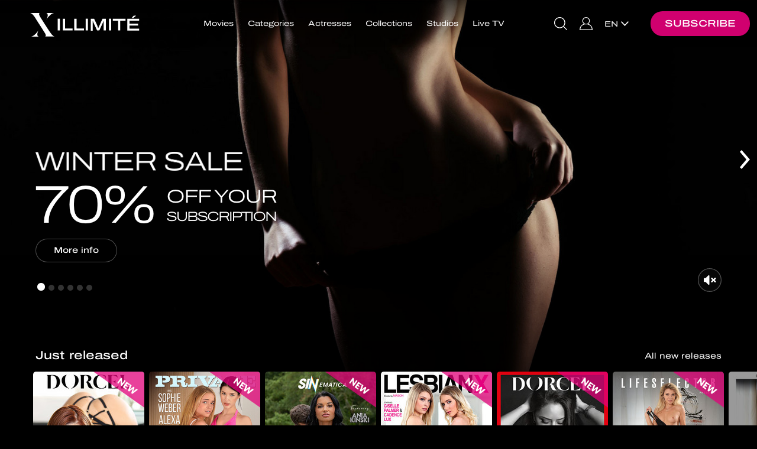

--- FILE ---
content_type: image/svg+xml
request_url: https://www.xillimite.com/resources/icon-twitter-v4/1709801910.svg
body_size: 931
content:
<svg xmlns="http://www.w3.org/2000/svg" xmlns:xlink="http://www.w3.org/1999/xlink" width="22" height="18" viewBox="0 0 22 18">
  <defs>
    <clipPath id="clip-IconeX_22x18_Blanc">
      <rect width="22" height="18"/>
    </clipPath>
  </defs>
  <g id="IconeX_22x18_Blanc" clip-path="url(#clip-IconeX_22x18_Blanc)">
    <g id="Groupe_47" data-name="Groupe 47" transform="translate(3.432 1.25)">
      <path id="Tracé_37" data-name="Tracé 37" d="M8.531,8.635,7.958,7.8,3.285,1.013H5.3L9.074,6.5l.573.833,4.921,7.149h-2.01ZM1.367.005l1.087,1.58L7.278,8.594l.573.832,3.876,5.632.3.436h4.458L15.4,13.914,10.327,6.546l-.573-.833L6.126.442l-.3-.437Z" transform="translate(-1.35 0)" fill="#fff"/>
      <path id="Tracé_38" data-name="Tracé 38" d="M5.928,612.727,0,619.627H1.286L6.5,613.559l.68-.791-.573-.833Z" transform="translate(0 -604.133)" fill="#fff"/>
      <path id="Tracé_39" data-name="Tracé 39" d="M611.8,0,610.7,1.28l-3.809,4.433-.68.791.573.833.68-.791L613.085,0Z" transform="translate(-598.485 0)" fill="#fff"/>
    </g>
  </g>
</svg>


--- FILE ---
content_type: image/svg+xml
request_url: https://www.xillimite.com/resources/movie-mute-v4/1689948086.svg
body_size: 838
content:
<svg id="ICO_SonOnOff" xmlns="http://www.w3.org/2000/svg" width="40" height="40" viewBox="0 0 40 40">
  <g id="BG_ICO" data-name="BG ICO" fill="rgba(26,26,26,0.3)" stroke="rgba(255,255,255,0.3)" stroke-width="1.2">
    <circle cx="20" cy="20" r="20" stroke="none"/>
    <circle cx="20" cy="20" r="19.4" fill="none"/>
  </g>
  <path id="ICO_Mute" d="M580.825,395.834a1.283,1.283,0,0,0-1.371.275l-4.311,4.275h-1.9a1.24,1.24,0,0,0-1.255,1.221v4.275a1.24,1.24,0,0,0,1.255,1.221h1.9l4.311,4.275a1.283,1.283,0,0,0,1.37.276,1.217,1.217,0,0,0,.78-1.132V396.963a1.215,1.215,0,0,0-.779-1.13m11.38,4.223a1.333,1.333,0,0,0-1.849,0l-1.937,1.886-1.937-1.885a1.333,1.333,0,0,0-1.849,0,1.248,1.248,0,0,0,0,1.8l1.937,1.886-1.937,1.885a1.248,1.248,0,0,0,0,1.8,1.332,1.332,0,0,0,1.849,0l1.937-1.885,1.937,1.885a1.332,1.332,0,0,0,1.849,0,1.248,1.248,0,0,0,0-1.8l-1.937-1.885,1.937-1.886a1.248,1.248,0,0,0,0-1.8" transform="translate(-561.984 -383.743)" fill="#fff"/>
</svg>


--- FILE ---
content_type: text/javascript;charset=UTF-8
request_url: https://www.xillimite.com/resources/slider-events/1759481545.js
body_size: 2713
content:
function launchSliderTrailer(n){var i=n.id,o=n.autorun||!1,l=!o&&n.popover||!1;return $.ajax({url:_sliderEvents.trailerAjax,method:"post",data:"id="+parseInt(i)+"&event=1&hard="+(_vsnr.ultrasoft?"ultrasoft":_vsnr.hard?"hard":"soft")+(_vsnr.location.happyHours?"&happy=1":""),success:function(e){var t="0"===i.substring(0,1),r="movie-player-"+i,a=_vsnr.location.getUltrasoft()||$("#"+r).parent().attr("data-url"),s=JSON.parse(_vsnr.colorbox);e.token?(_vsnrSliders.disableAuto(),l?(r+="-popover",s.html='<div class="title"><div>'+l.title+"</div>"+l.teaser+'</div><div id="'+r+'-wrapper"><div id="'+r+'"></div></div><div class="buttons"><div class="col-xs-12 col-sm-6'+(1===e.buttons.length?" col-sm-offset-3":"")+'">'+e.buttons.join('</div><div class="col-xs-12 col-sm-6">')+"</div></div>",s.className="trailer",s.width=800,s.height=575,s.opacity=1,s.scrolling=!1,s.onComplete=function(){$("#"+r+"-wrapper").height($("#cboxLoadedContent").height()-50-80),_prices.fix(),_vsnrPlayerStack.push(function(){_vsnrPlayer.create({element:r,token:e.token,preroll:e.preroll||!1})})},s.onClosed=function(){_vsnrPlayer.dispose(r),$("#"+r).remove()},$.colorbox(s)):(n.parent&&($("#"+r).attr("id",null),n.parent.attr("id",r)),_vsnrPlayerStack.push(function(){_vsnrPlayer.create({element:r,token:e.token,preroll:e.preroll||!1,autorun:o,events:{ended:function(){$("#movie-after-"+i).length?($("#"+r).remove(),$("#movie-after-"+i).show(),t&&_vsnrSliders.slide("vsnr-sliders-1","next")):a&&(document.location.href=a)},click:function(){a&&(document.location.href=a)}}})}))):e.error&&!o?_popovers.error(e.error):o&&t&&_vsnrSliders.slide("vsnr-sliders-1","next")}}),!1}var _sliderEvents={trailerAjax:"",init:function(e){if(this.trailerAjax=e.trailerAjax,_vsnr.rollover(".inner-slider"),_vsnr.fixHardAnchors(".movie-teaser .slides a","soft"),$("div.forbidden-allowed").each(function(){_vsnr.hideForCountry($(this),function(e){$(e).hide()})}),e.destroyBlocks){var t={register:!(_vsnr.autoRefresh=!0),renew:!1,majority:!1,ultrasoft:!1,only:""},r=$("div.fullfirst .slider");if(_vsnr.ultrasoft||("renew"===_vsnr.user.renew&&r.find(".slides.event-block-renew").length?t.only="renew":"subscribed"===_vsnr.user.renew&&_vsnr.location.age.needy&&_vsnr.isLogged()&&!_vsnr.user.major&&r.find(".slides.event-block-majority").length&&(t.only="majority")),t.only)r.find(".slides").each(function(){$(this).hasClass("event-block-"+t.only)||$(this).remove()});else for(var a in _vsnr.ultrasoft?t.ultrasoft=!0:"register"===_vsnr.user.renew&&(t.register=!0),t)t[a]||r.find(".slides.event-block-"+a).remove()}for(var s=0;s<e.ajax.length;s++)this.loadAjax(e.ajax[s])},loadAjax:function(t){return"wishlist"===t.mode&&!(!_vsnr.isLogged()||_vsnr.user.wishlist<4)&&void $.ajax({url:t.url,method:"get",success:function(e){500<e.length&&($("#"+t.id).html(e).parent().removeClass("ajax-hidden"),$("#"+t.id+" .slider").each(_vsnrSliders.init),_vsnrLazy.update(),_vsnrRollover.update())}})},enter:function(){var r,e=$(this),t=parseInt(e.attr("data-movie")||0),a=parseInt(e.attr("data-block")||0),s=_vsnr.hard?"hard":"soft",n=_vsnr.location.getUltrasoft()||e.attr("href")||e.attr("data-href")||"#";-1!==n.indexOf("#age-url")&&(n=_vsnr.location.ageRedirect(!1)),t&&((r=$("#fullmovies-container-"+a)).attr("data-onclick")||r.attr("data-onclick","1").on("click",function(e){var e=$(e&&e.target||"x"),t=_vsnr.location.getUltrasoft()||$(this).attr("data-href")||"";if(!t||e.is("a")||e.parent().is("a"))return!0;document.location.href=t}).on("swipeleft swiperight",function(e){var t=r.closest(".fullmovies").find(".slider > div");t.length&&_vsnrSliders.slide(t.attr("id"),e&&e.type&&"swiperight"===e.type?"previous":"next")}).on("selectstart",function(){return!1}),r.attr("data-href",n),e.attr("data-popped"))&&!e.hasClass("popped")&&e.closest(".slides").hasClass("active")&&($("#fullmovies-"+a+" .slides a.popped").removeClass("popped"),e.addClass("on-event popped"),setTimeout(function(){e.removeClass("on-event")},500),$("#fullmovies-"+a+" .fullmovies-banner > div").addClass("hidden"),d=$("#fullmovies-"+a+"-"+t),n&&!d.attr("data-onclick")&&d.on("click",function(){return document.location.href=n,!1}).attr("data-onclick","1"),d.removeClass("hidden"));var i,o,l=[],d=t&&!!e.attr("data-favorite"),s=t&&!!e.attr("data-"+s),v=e.attr("data-abstract"),c=$("#fullmovies-anchor-"+a);if($("#fullmovies-container-"+a+" .with-sound, #fullmovies-container-"+a+" .with-favorite, #fullmovies-information-"+a+", #fullmovies-abstract-"+a).addClass("hidden"),d&&($("#fullmovies-container-"+a+" .with-favorite").removeClass("hidden"),$("#fullmovies-favorite-"+a).attr("data-movie",t).removeClass("selected")),s&&($("#fullmovies-container-"+a+" .with-sound").removeClass("hidden"),$("#fullmovies-sound-"+("xs"===_vsnr.size||"sm"===_vsnr.size?"xs":"md")+"-"+a).attr("data-movie",t)),$("#fullmovies-slogo-"+a).html(e.attr("data-slogo")||""),$("#fullmovies-logo-"+a).html(e.attr("data-logo")||""),t){for(i in{year:!0,duration:!0,studio:!0})(o=e.attr("data-"+i))&&l.push(o);l.length&&$("#fullmovies-information-"+a).text(l.join(" | ")).removeClass("hidden"),v&&$("#fullmovies-abstract-"+a).text(v).removeClass("hidden")}c.length&&(c.attr("href",n),c.find("span").removeClass("hidden"),c.find("span.is-"+(e.attr("data-preview")?"live":"preview")).addClass("hidden")),e.attr("data-click")&&(e.attr("data-click",null),e.on("click",function(){return document.location.href=n,!1})),_vsnrLazy.update()},events:!1,players:{},stackedStart:function(e){_vsnrPlayerStack.push(function(){_sliderEvents.start(e)})},start:function(e){var r,a,s=_sliderEvents,n=e.inner.find(".slides.active").first(),i=parseInt(n.attr("data-block")||0),o=parseInt(n.attr("data-movie")||0),e=!!n.attr("data-trailer"),t=_vsnr.ultrasoft?"ultrasoft":_vsnr.hard?"hard":"soft";if(s.events||(s.events=!0,_vsnrEvents.addScroll(s,"scrollPlayers")),s.players["_"+i]||(s.players["_"+i]={slide:!1,movies:{},active:0,playing:0,muted:!0}),(r=s.players["_"+i]).slide=n,r.active){if(r.active===o)return;s.pause(i,r.active),r.active=0}n.attr("data-"+t)&&o&&(r.active=o,r.movies["_"+o]||(r.movies["_"+o]={running:!1,player:!1,playerId:"movie-player-"+i+"-"+o,url:_vsnr.location.getUltrasoft()||n.attr("href")||n.attr("data-href")||!1}),(a=r.movies["_"+o]).running||a.player?a.player&&s.play(i,o):(a.running=!0,$.ajax({url:s.trailerAjax,method:"post",data:"id="+o+"&autoplay=1&hard="+t+(e?"&trailer=1":""),success:function(e){var t=$("#"+a.playerId).parent();a.running=!1,e.token&&t.is(":visible")&&($("#"+a.playerId).height(n.height()+"px"),a.player=_vsnrPlayer.create({element:a.playerId,token:e.token,paused:!0,muted:!0,fluid:!0,nocontrols:!0,nosubs:!0,nopause:!0,events:{ready:function(){setTimeout(function(){s.inViewport(r.slide)&&s.play(i,o)},500)},play:function(){t.css("z-index",0)},timeupdate:function(){this.currentTime()>=this.duration()&&t.css("z-index",-1)}}}),$("#"+a.playerId+" .video-js").css("background","transparent"),a.url)&&a.player.on("click",function(){document.location.href=a.url})},error:function(){a.running=!1}})))},scrollPlayers:function(){var e,t,r,a=_sliderEvents;for(e in a.players)e=parseInt(e.substring(1)),(t=a.players["_"+e]).active&&(r=a.inViewport(t.slide),t.playing&&!r?a.pause(e,t.active):!t.playing&&r&&a.play(e,t.active))},inViewport:function(e){return!!e.is(":visible")&&0<=(e=e.get(0).getBoundingClientRect()).bottom&&e.top<=(window.innerHeight||document.documentElement.clientHeight)},play:function(e,t){var e=_sliderEvents.players["_"+e],r=e&&e.movies["_"+t]||{player:!1};r&&(e.playing=t,r.player)&&(r.player.muted(e.muted),r.player.play())},pause:function(e,t){e=_sliderEvents.players["_"+e],t=e&&e.movies["_"+t]||{player:!1};e.playing=0,t.player&&t.player.pause()},mute:function(e){var t,r,a=_sliderEvents,e=$(e),s=parseInt(e.attr("data-block")||0),n=a.players["_"+s],i=n&&n.movies||{};for(r in n.muted=!n.muted,n.muted?e.removeClass("selected"):e.addClass("selected"),i)(t=i[r]).player&&t.player.muted(n.muted);return!1}};

--- FILE ---
content_type: image/svg+xml
request_url: https://www.xillimite.com/resources/icon-instagram-v4/1694010964.svg
body_size: 782
content:
<svg id="ICON_Instagram" xmlns="http://www.w3.org/2000/svg" width="22" height="22" viewBox="0 0 22 22">
  <path id="Tracé_2" data-name="Tracé 2" d="M15.929,0H6.071A6.078,6.078,0,0,0,0,6.071v9.858A6.078,6.078,0,0,0,6.071,22h9.858A6.078,6.078,0,0,0,22,15.929V6.071A6.078,6.078,0,0,0,15.929,0Zm4.12,15.929a4.124,4.124,0,0,1-4.119,4.119H6.071a4.124,4.124,0,0,1-4.119-4.119V6.071A4.124,4.124,0,0,1,6.071,1.952h9.858a4.124,4.124,0,0,1,4.119,4.119v9.858Z" fill="#fff"/>
  <path id="Tracé_3" data-name="Tracé 3" d="M46.637,40.97a5.669,5.669,0,1,0,5.669,5.669A5.675,5.675,0,0,0,46.637,40.97Zm0,9.385a3.717,3.717,0,1,1,3.717-3.717A3.721,3.721,0,0,1,46.637,50.355Z" transform="translate(-35.637 -35.639)" fill="#fff"/>
  <path id="Tracé_4" data-name="Tracé 4" d="M120.352,28.251a1.431,1.431,0,1,0,1.012.419A1.437,1.437,0,0,0,120.352,28.251Z" transform="translate(-103.446 -24.575)" fill="#fff"/>
</svg>


--- FILE ---
content_type: image/svg+xml
request_url: https://www.xillimite.com/resources/icon-youtube-v4/1694010964.svg
body_size: 447
content:
<svg xmlns="http://www.w3.org/2000/svg" width="22.852" height="16" viewBox="0 0 22.852 16">
  <path id="ICON_Youtube" d="M22.381-3.578a2.863,2.863,0,0,0-2.014-2.014c-1.788-.489-8.941-.489-8.941-.489s-7.153,0-8.941.471A2.921,2.921,0,0,0,.471-3.578,30.166,30.166,0,0,0,0,1.918a30.055,30.055,0,0,0,.471,5.5A2.863,2.863,0,0,0,2.485,9.429c1.807.489,8.941.489,8.941.489s7.153,0,8.941-.471a2.863,2.863,0,0,0,2.014-2.014,30.176,30.176,0,0,0,.47-5.5A28.635,28.635,0,0,0,22.381-3.578ZM9.148,5.344V-1.508L15.1,1.918Zm0,0" transform="translate(0 6.082)" fill="#fff"/>
</svg>
